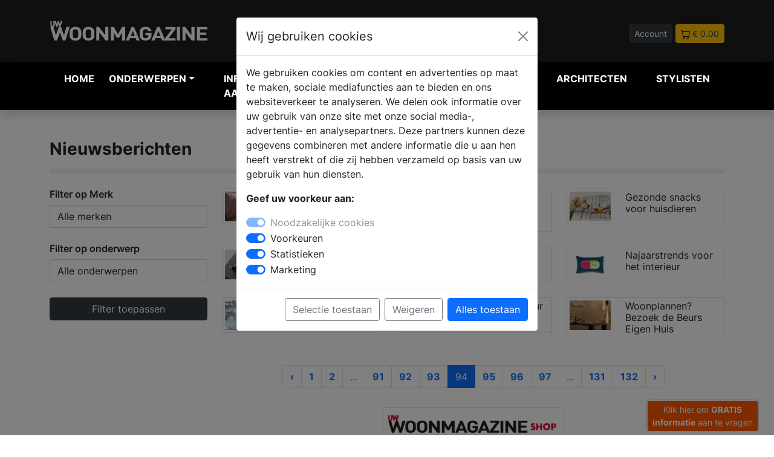

--- FILE ---
content_type: text/html; charset=UTF-8
request_url: https://www.uw-woonmagazine.nl/nieuws?page=94
body_size: 9765
content:
<!DOCTYPE html>
<html lang="nl">

<head>
    <meta charset="UTF-8" />
    <meta http-equiv="X-UA-Compatible" content="IE=8" />
    <meta name="viewport" content="width=device-width, initial-scale=1.0" />
    <title>

                Nieuwsberichten -
         UW-woonmagazine.nl</title>
        <meta name="keywords" content="interieur, wonen, keukens, badkamers, vloeren, haarden, kachels, tuin, serres, tafels, design, zwembaden">         <meta name="description" content="Het laatste nieuws lees je als eerste op onze website. Klik om meer te lezen">         <link rel="canonical" href="https://www.uw-woonmagazine.nl/nieuws" />
    
    <link rel="icon" type="image/png" href="https://www.uw-woonmagazine.nl/assets/img/favicon/favicon-32.png" sizes="32x32">
    <link rel="icon" type="image/png" href="https://www.uw-woonmagazine.nl/assets/img/favicon//favicon-128.png" sizes="128x128">
    <link rel="icon" type="image/png" href="https://www.uw-woonmagazine.nl/assets/img/favicon//favicon-152.png" sizes="152x152">
    <link rel="apple-touch-icon" sizes="128x128" href="https://www.uw-woonmagazine.nl/assets/img/favicon//favicon-128.png">
    <link rel="apple-touch-icon" sizes="152x152" href="https://www.uw-woonmagazine.nl/assets/img/favicon//favicon-152.png">
    <link rel="apple-touch-icon" sizes="167x167" href="https://www.uw-woonmagazine.nl/assets/img/favicon//favicon-167.png">
    <link rel="apple-touch-icon" sizes="196x196" href="https://www.uw-woonmagazine.nl/assets/img/favicon//favicon-196.png">



    
        <script>
        // Define dataLayer and the gtag function.
        window.dataLayer = window.dataLayer || [];
        function gtag(){dataLayer.push(arguments);}

        // Set default consent to 'denied' as a placeholder
        // Determine actual values based on your own requirements
        gtag('consent', 'default', {
          'ad_storage': 'denied',
          'ad_user_data': 'denied',
          'ad_personalization': 'denied',
          'analytics_storage': 'granted'
        });
      </script>
      


    <!-- Google Tag Manager -->
    <script>
        (function(w,d,s,l,i){w[l]=w[l]||[];w[l].push({'gtm.start':
                    new Date().getTime(),event:'gtm.js'});var f=d.getElementsByTagName(s)[0],
                    j=d.createElement(s),dl=l!='dataLayer'?'&l='+l:'';j.async=true;j.src=
                    'https://www.googletagmanager.com/gtm.js?id='+i+dl;f.parentNode.insertBefore(j,f);
                    })(window,document,'script','dataLayer','GTM-N5LVH3S');
    </script>
    <!-- End Google Tag Manager -->
    
    <meta name="facebook-domain-verification" content="knexvxgduijlzk5ar3tuil14eyn22v" />

        <meta property="og:title" content="Nieuwsberichten" />
    
        <meta property="og:url" content="https://www.uw-woonmagazine.nl/nieuws" />
        
        <meta property="og:type" content="article" />
    
        <meta property="og:description" content="Het laatste nieuws lees je als eerste op onze website. Klik om meer te lezen" />
    
    <meta property="og:locale" content="nl_NL" />

    <script type="application/ld+json">
        {"@context":"http:\/\/schema.org","@type":"Organization","name":"UW-woonmagazine.nl","url":"https://www.uw-woonmagazine.nl","logo":{"@type":"ImageObject","url":"https://www.uw-woonmagazine.nl/assets/img/logo-uww.svg"} } }
    </script>

    
    
            <meta name="facebook-domain-verification" content="mole63h39jz666ighvr1dbaykde3p3" />
    

    <!-- Pinterest Tag -->
<script>
    !function(e){if(!window.pintrk){window.pintrk = function () {
    window.pintrk.queue.push(Array.prototype.slice.call(arguments))};var
      n=window.pintrk;n.queue=[],n.version="3.0";var
      t=document.createElement("script");t.async=!0,t.src=e;var
      r=document.getElementsByTagName("script")[0];
      r.parentNode.insertBefore(t,r)}}("https://s.pinimg.com/ct/core.js");
    pintrk('load', '2612467483728', {em: '<user_email_address>'});
    pintrk('page');
    </script>
    <noscript>
    <img height="1" width="1" style="display:none;" alt="pinterest" title="pinterest"
      src="https://ct.pinterest.com/v3/?event=init&tid=2612467483728&pd[em]=<hashed_email_address>&noscript=1" />
    </noscript>
    <!-- end Pinterest Tag -->


    <meta name="p:domain_verify" content="b14e48cae9b32f62cae4f89b3774d794"/>
    <link rel="stylesheet" href="https://www.uw-woonmagazine.nl/dist/main.css" />
</head>

<body>

        <!-- Google Tag Manager (noscript) -->
    <noscript><iframe src="https://www.googletagmanager.com/ns.html?id=GTM-N5LVH3S" height="0"
            width="0" style="display:none;visibility:hidden"></iframe></noscript>
    <!-- End Google Tag Manager (noscript) -->
    
    <div class="navheader">
        <div class="container">
            <div class="row">
                <div class="col-5 col-md-3 align-middle">
                    <a href="https://www.uw-woonmagazine.nl">
                        <img src="https://www.uw-woonmagazine.nl/assets/img/logo-uww.svg" alt="UW Woonmagazine Logo" title="UW Woonmagazine Logo" class="img-fluid">
                    </a>


                </div>
                <div class="col-12 col-md-5 col-lg-4 align-middle d-none d-md-block">
                    <form method="POST" action="https://www.uw-woonmagazine.nl/zoeken" accept-charset="UTF-8" enctype="multipart/form-data"><input name="_token" type="hidden" value="RfCiKtEQecndfDmUuaZc9RSEQ7etuL1wVmASBZGS">
                    <div class="input-group pl-40 headersearch">

                        <input type="text" name="search" class="form-control form-control-sm"
                            placeholder="Waar ben je naar op zoek?">
                        <button class="btn btn-dark btn-sm" type="submit" aria-label="Zoeken" id="button-addon2">Zoek</button>

                    </div>
                    </form>
                </div>
                <div class="col-7 col-md-4 col-lg-5 text-end headerbuttons">

                                        <a href="https://www.uw-woonmagazine.nl/login"   class="btn btn-sm btn-dark">Account</a>
                    
                                        <a href="https://www.uw-woonmagazine.nl/winkelwagen"   class="btn btn-sm btn-warning text-dark"><img
                            src="https://www.uw-woonmagazine.nl/assets/img/icon/icon-cart.svg" alt="winkelwagen" title="winkelwagen"> <span>&euro; 0.00</span></a>

                </div>
            </div>
        </div>
    </div>



    


    

    

    


      

    



    
    <nav class="navbar navbar-expand-lg navbar-light bg-zwart navbar-dark shadow" style="z-index: 99999;">

        <div class="container">
            <button class="navbar-toggler collapsed" type="button" aria-label="Navigatie" data-bs-toggle="collapse"
                data-bs-target="#navbar-content">

                <div class="hamburger-toggle">
                    <div class="hamburger">
                        <span></span>
                        <span></span>
                        <span></span>
                    </div>

                </div>
            </button>
            <div class="collapse navbar-collapse" id="navbar-content">



<ul class="navbar-nav mr-auto mb-2 mb-lg-0">

    <li class="nav-item position-static"><a href="https://www.uw-woonmagazine.nl" class="nav-link" title="woon inspiratie">Home</a>
    </li>

    <li class="nav-item dropdown dropdown-mega position-static">
        <a class="nav-link firstlink dropdown-toggle" href="#" data-bs-toggle="dropdown"
            data-bs-auto-close="outside">Onderwerpen</a>
        <div class="dropdown-menu shadow
        
         ">
            <div class="mega-content px-1">
                <div class="container-fluid">
                    <div class="row">
                        <div class="col-12 col-sm-12 col-lg-3 py-1">

                            <ul>
                                <li class="title">Informatie</li>
                                </li>
                                <li><a href="https://www.uw-woonmagazine.nl/blogs" class="text-uwb"  title="blog artikelen">Blog
                                        artikelen</a></li>

                                <li><a href="https://www.uw-woonmagazine.nl/producten"
                                        class="text-uwb" title="woon producten">Producten</a></li>

                                <li><a href="https://www.uw-woonmagazine.nl/merken" title="woon merken" class="text-uwb">Merken</a>
                                </li>
                                <li><a href="https://www.uw-woonmagazine.nl/nieuws" title="woon nieuws" class="text-uwb">Nieuws</a>
                                </li>

                                
                                <li class="title">&nbsp;</li>
                                <li class="title">Andere onderwerpen</li>
                                <li><a href="https://www.uw-badkamer.nl" title="uw-badkamer magazine" class="text-uwb">UW-Badkamer.nl</a>
                                <li><a href="https://www.uw-haard.nl" title="uw-haard magazine" class="text-uwh">UW-Haard.nl</a>
                                <li><a href="https://www.uw-keuken.nl" title="uw-keuken magazine" class="text-uwk">UW-Keuken.nl</a>
                                <li><a href="https://www.uw-tuin.nl" title="uw-tuin magazine" class="text-uwt">UW-Tuin.nl</a>
                                <li><a href="https://www.uw-vloer.nl" title="uw-vloer magazine" class="text-uwv">UW-Vloer.nl</a>
                                <li><a href="https://www.uw-zwembad.nl" title="uw-zwembad magazine" class="text-uwz">UW-Zwembad.nl</a>
                                </li>

                                
                            </ul>

                        </div>


                        <div class="col-12 col-sm-6 col-lg-3">
    <ul><li class="title">Onderwerpen</li><li><a class=" btn btn-sm btn-outline-secondary col-12 mb-1 text-uww" href="https://www.uw-woonmagazine.nl/productgroep-woonaccessoires" title="Accessoires">Accessoires</a></li><li><a class=" btn btn-sm btn-outline-secondary col-12 mb-1 text-uww" href="https://www.uw-woonmagazine.nl/productgroep-slaapkamer-beddengoed" title="Beddengoed & bedden">Beddengoed & bedden</a></li><li><a class=" btn btn-sm btn-outline-secondary col-12 mb-1 text-uww" href="https://www.uw-woonmagazine.nl/productgroep-behang" title="Behang">Behang</a></li><li><a class=" btn btn-sm btn-outline-secondary col-12 mb-1 text-uww" href="https://www.uw-woonmagazine.nl/productgroep-beveiligingscameras" title="Beveiligingscamera's">Beveiligingscamera's</a></li><li><a class=" btn btn-sm btn-outline-secondary col-12 mb-1 text-uww" href="https://www.uw-woonmagazine.nl/productgroep-binnenkijken-bij" title="Binnenkijken bij">Binnenkijken bij</a></li><li><a class=" btn btn-sm btn-outline-secondary col-12 mb-1 text-uww" href="https://www.uw-woonmagazine.nl/productgroep-binnenzonwering" title="Binnenzonwering">Binnenzonwering</a></li><li><a class=" btn btn-sm btn-outline-secondary col-12 mb-1 text-uww" href="https://www.uw-woonmagazine.nl/productgroep-deur-raam-meubelbeslag" title="Deur- Raam- & Meubelbeslag">Deur- Raam- & Meubelbeslag</a></li><li><a class=" btn btn-sm btn-outline-secondary col-12 mb-1 text-uww" href="https://www.uw-woonmagazine.nl/productgroep-domotica-in-huis" title="Domotica & Smart Homes">Domotica & Smart Homes</a></li><li><a class=" btn btn-sm btn-outline-secondary col-12 mb-1 text-uww" href="https://www.uw-woonmagazine.nl/productgroep-energiezuinig-verwarmen" title="Energiezuinig verwarmen">Energiezuinig verwarmen</a></li><li><a class=" btn btn-sm btn-outline-secondary col-12 mb-1 text-uww" href="https://www.uw-woonmagazine.nl/productgroep-gratis-woonbrochures" title="Gratis inspiratie magazines">Gratis inspiratie magazines</a></li><li><a class=" btn btn-sm btn-outline-secondary col-12 mb-1 text-uww" href="https://www.uw-woonmagazine.nl/productgroep-grond-warmtepomp" title="Grond warmtepomp">Grond warmtepomp</a></li></ul></div><div class="col-12 col-sm-6 col-lg-3 py-1"><ul><li class="title">&nbsp;</li><li><a class=" btn btn-sm btn-outline-secondary col-12 mb-1 text-uww" href="https://www.uw-woonmagazine.nl/productgroep-hang-en-sluitwerk" title="Hang- & sluitwerk">Hang- & sluitwerk</a></li><li><a class=" btn btn-sm btn-outline-secondary col-12 mb-1 text-uww" href="https://www.uw-woonmagazine.nl/productgroep-hr-ketels" title="HR-ketels">HR-ketels</a></li><li><a class=" btn btn-sm btn-outline-secondary col-12 mb-1 text-uww" href="https://www.uw-woonmagazine.nl/productgroep-interieur-accessoires" title="Interieur">Interieur</a></li><li><a class=" btn btn-sm btn-outline-secondary col-12 mb-1 text-uww" href="https://www.uw-woonmagazine.nl/productgroep-luchtreinigers-zuivere-lucht" title="Luchtreinigers">Luchtreinigers</a></li><li><a class=" btn btn-sm btn-outline-secondary col-12 mb-1 text-uww" href="https://www.uw-woonmagazine.nl/productgroep-meubels" title="Meubels">Meubels</a></li><li><a class=" btn btn-sm btn-outline-secondary col-12 mb-1 text-uww" href="https://www.uw-woonmagazine.nl/productgroep-muurisolatie" title="Muurisolatie">Muurisolatie</a></li><li><a class=" btn btn-sm btn-outline-secondary col-12 mb-1 text-uww" href="https://www.uw-woonmagazine.nl/productgroep-muurverf-ecologisch" title="Muurverf-eco">Muurverf-eco</a></li><li><a class=" btn btn-sm btn-outline-secondary col-12 mb-1 text-uww" href="https://www.uw-woonmagazine.nl/productgroep-raambekleding" title="Raambekleding">Raambekleding</a></li><li><a class=" btn btn-sm btn-outline-secondary col-12 mb-1 text-uww" href="https://www.uw-woonmagazine.nl/productgroep-ramen-en-kozijnen" title="Ramen en kozijnen">Ramen en kozijnen</a></li><li><a class=" btn btn-sm btn-outline-secondary col-12 mb-1 text-uww" href="https://www.uw-woonmagazine.nl/productgroep-shutters" title="Shutters">Shutters</a></li><li><a class=" btn btn-sm btn-outline-secondary col-12 mb-1 text-uww" href="https://www.uw-woonmagazine.nl/productgroep-glazen-deuren-wanden" title="Stalen deuren & glazen wanden">Stalen deuren & glazen wanden</a></li><li><a class=" btn btn-sm btn-outline-secondary col-12 mb-1 text-uww" href="https://www.uw-woonmagazine.nl/productgroep-stylist-aan-het-woord" title="Stylist aan het woord">Stylist aan het woord</a></li></ul></div><div class="col-12 col-sm-6 col-lg-3 py-1"><ul><li class="title">&nbsp;</li><li><a class=" btn btn-sm btn-outline-secondary col-12 mb-1 text-uww" href="https://www.uw-woonmagazine.nl/productgroep-ventileren" title="Ventileren">Ventileren</a></li><li><a class=" btn btn-sm btn-outline-secondary col-12 mb-1 text-uww" href="https://www.uw-woonmagazine.nl/productgroep-verlichting-huis" title="Verlichting">Verlichting</a></li><li><a class=" btn btn-sm btn-outline-secondary col-12 mb-1 text-uww" href="https://www.uw-woonmagazine.nl/productgroep-vloerisolatie" title="Vloerisolatie">Vloerisolatie</a></li><li><a class=" btn btn-sm btn-outline-secondary col-12 mb-1 text-uww" href="https://www.uw-woonmagazine.nl/productgroep-vloerverwarming" title="Vloerverwarming">Vloerverwarming</a></li><li><a class=" btn btn-sm btn-outline-secondary col-12 mb-1 text-uww" href="https://www.uw-woonmagazine.nl/productgroep-wandbekleding" title="Wandbekleding">Wandbekleding</a></li><li><a class=" btn btn-sm btn-outline-secondary col-12 mb-1 text-uww" href="https://www.uw-woonmagazine.nl/productgroep-warmtepompen" title="Warmtepompen">Warmtepompen</a></li><li><a class=" btn btn-sm btn-outline-secondary col-12 mb-1 text-uww" href="https://www.uw-woonmagazine.nl/productgroep-warmteterugwinning" title="Warmteterugwinning">Warmteterugwinning</a></li><li><a class=" btn btn-sm btn-outline-secondary col-12 mb-1 text-uww" href="https://www.uw-woonmagazine.nl/productgroep-waterontharder" title="Waterontharder">Waterontharder</a></li><li><a class=" btn btn-sm btn-outline-secondary col-12 mb-1 text-uww" href="https://www.uw-woonmagazine.nl/productgroep-windenergie" title="Windenergie">Windenergie</a></li><li><a class=" btn btn-sm btn-outline-secondary col-12 mb-1 text-uww" href="https://www.uw-woonmagazine.nl/productgroep-zonneboilers" title="Zonneboilers">Zonneboilers</a></li><li><a class=" btn btn-sm btn-outline-secondary col-12 mb-1 text-uww" href="https://www.uw-woonmagazine.nl/productgroep-zonnepanelen" title="Zonnepanelen">Zonnepanelen</a></li></ul></div>


                        

                    </div>
                </div>
            </div>
        </div>
    </li>

    <li class="nav-item position-static"><a href="https://www.uw-woonmagazine.nl/brochures.php" title="badkamer informatie aanvragen" class="nav-link">Informatie
            aanvragen</a></li>
    <li class="nav-item position-static"><a href="https://www.uw-woonmagazine.nl/dealers"
            class="nav-link" title="badkamer dealers">Verkooplocatie vinden</a></li>
    <li class="nav-item position-static"><a href="https://www.uw-woonmagazine.nl/webshop" title="badkamer webshop" class="nav-link">Webshop</a>
    </li>

    <li class="nav-item position-static"><a href="https://www.uw-woonmagazine.nl/architecten-projecten" title="architecten" class="nav-link">Architecten</a>
    </li>

 <li class="nav-item position-static"><a href="https://www.uw-woonmagazine.nl/stylisten" title="stylisten" class="nav-link">Stylisten</a>
    </li>

</ul>


</div>

<div class="col align-middle d-md-none">
    <form method="POST" action="https://www.uw-woonmagazine.nl/zoeken" accept-charset="UTF-8" enctype="multipart/form-data"><input name="_token" type="hidden" value="RfCiKtEQecndfDmUuaZc9RSEQ7etuL1wVmASBZGS">
    <div class="input-group pl-40 headersearch">

        <input type="text" name="search" class="form-control form-control-sm"
            placeholder="Waar ben je naar op zoek?">
        <button class="btn btn-dark btn-sm" type="submit" id="button-addon2">Zoek</button>

    </div>
    </form>
</div>

</div>

</nav>

        





    


<div class="container pt-5">

  <h1 class="text-xl text-strong">Nieuwsberichten</h1>
<div class="spacer-8 mt-3 mb-25"></div>

<div class="row">

<div class="col-12 col-md-3">

    <form method="GET" action="https://www.uw-woonmagazine.nl/nieuws" accept-charset="UTF-8" enctype="multipart/form-data">

    <div class="filteritem mb-25">
        <h4 class="text-m fw-600">Filter op Merk</h4>
        <select class="form-control" id="merk_id" name="merk_id">
            <option value="0">Alle merken</option>
                                    <option value="1063" >Dauby</option>
                                    <option value="1359" >Deurklink24</option>
                                    <option value="855" >Isoschelp</option>
                                    <option value="1195" >Loxone</option>
                                    <option value="1442" >MK Stalen Deuren</option>
                                    <option value="1054" >Moswens</option>
                                    <option value="1389" >Niko</option>
                                    <option value="1332" >Puurteak</option>
                                    <option value="600" >RestyleXL</option>
                                    <option value="1027" >Woodindustries</option>
        </select>



        </div>

        <div class="filteritem mb-25">
            <h4 class="text-m fw-600">Filter op onderwerp</h4>
            <select class="form-control" id="productgroep_id" name="productgroep_id">
            <option value="0">Alle onderwerpen</option>
                                            <option value="299" >- Online brochures</option>
                                            <option value="290" >Accessoires</option>
                                            <option value="291" >Beddengoed &amp; bedden</option>
                                            <option value="233" >Behang</option>
                                            <option value="301" >Beveiligingscamera&#039;s</option>
                                            <option value="297" >Binnenkijken bij</option>
                                            <option value="239" >Binnenzonwering</option>
                                            <option value="276" >Deur- Raam- &amp; Meubelbeslag</option>
                                            <option value="234" >Domotica &amp; Smart Homes</option>
                                            <option value="281" >Energiezuinig verwarmen</option>
                                            <option value="230" >Gratis inspiratie magazines</option>
                                            <option value="286" >Grond warmtepomp</option>
                                            <option value="247" >Hang- &amp; sluitwerk</option>
                                            <option value="259" >Home Entertainment</option>
                                            <option value="211" >HR-ketels</option>
                                            <option value="232" >Interieur</option>
                                            <option value="294" >Luchtreinigers</option>
                                            <option value="189" >Meubels</option>
                                            <option value="212" >Muurisolatie</option>
                                            <option value="256" >Muurverf-eco</option>
                                            <option value="275" >Raambekleding</option>
                                            <option value="236" >Ramen en kozijnen</option>
                                            <option value="258" >Relaxstoelen</option>
                                            <option value="300" >Shutters</option>
                                            <option value="277" >Stalen deuren &amp; glazen wanden</option>
                                            <option value="316" >Stylist aan het woord</option>
                                            <option value="235" >Trappen</option>
                                            <option value="288" >Ventileren</option>
                                            <option value="229" >Verlichting</option>
                                            <option value="213" >Vloerisolatie</option>
                                            <option value="287" >Vloerverwarming</option>
                                            <option value="241" >Wandbekleding</option>
                                            <option value="285" >Warmtepompen</option>
                                            <option value="283" >Warmteterugwinning</option>
                                            <option value="309" >Waterontharder</option>
                                            <option value="214" >Windenergie</option>
                                            <option value="209" >Zonneboilers</option>
                                            <option value="215" >Zonnepanelen</option>
                                            <option value="237" >Zonwering buiten</option>
        </select>



            </div>


    <button class="btn btn-dark col-12 mb-25">Filter toepassen</button>

    </form>
    
</div>
<div class="col-12 col-md-9">

    <div class="row">

                
        <div class="col-12 col-md-4 col-lg-4 mb-25">
                        <a href="https://www.uw-woonmagazine.nl/nieuws-kussens-maken-de-sfeer" style="text-decoration: none;">
<div class="card" >
    <div class="card-body p-1">
    <div class="row">
                        <div class="col-4">    <img src="https://www.uw-woonmagazine.nl/storage/4877/conversions/Kussens-maken-de-sfeer-212528-sm.jpg" class="card-img-top" alt="Kussens maken de sfeer - " title="Kussens maken de sfeer - "></div>
                        <div class="col-8">
                            <h5 class="card-title text-m mb-1">Kussens maken de sfeer</h5>
      <p class="card-text text-s"></p>
                        </div>
                    </div>

    </div>
  </div>
</a>
    
                </div>

    
        <div class="col-12 col-md-4 col-lg-4 mb-25">
                        <a href="https://www.uw-woonmagazine.nl/nieuws-5x-was-en-vlekkentips-miele" style="text-decoration: none;">
<div class="card" >
    <div class="card-body p-1">
    <div class="row">
                        <div class="col-4">    <img src="https://www.uw-woonmagazine.nl/storage/4876/conversions/5x-wasCnen-vlekkentips-379987-sm.jpg" class="card-img-top" alt="5x was- en vlekkentips na de vakantie! - " title="5x was- en vlekkentips na de vakantie! - "></div>
                        <div class="col-8">
                            <h5 class="card-title text-m mb-1">5x was- en vlekkentips na de vakantie!</h5>
      <p class="card-text text-s"></p>
                        </div>
                    </div>

    </div>
  </div>
</a>
    
                </div>

    
        <div class="col-12 col-md-4 col-lg-4 mb-25">
                        <a href="https://www.uw-woonmagazine.nl/nieuws-gezonde-snacks-voor-huisdieren" style="text-decoration: none;">
<div class="card" >
    <div class="card-body p-1">
    <div class="row">
                        <div class="col-4">    <img src="https://www.uw-woonmagazine.nl/storage/4875/conversions/Gezonde-snacks-voor-huisdieren-293082-sm.jpg" class="card-img-top" alt="Gezonde snacks voor huisdieren - " title="Gezonde snacks voor huisdieren - "></div>
                        <div class="col-8">
                            <h5 class="card-title text-m mb-1">Gezonde snacks voor huisdieren</h5>
      <p class="card-text text-s"></p>
                        </div>
                    </div>

    </div>
  </div>
</a>
    
                </div>

    
        <div class="col-12 col-md-4 col-lg-4 mb-25">
                        <a href="https://www.uw-woonmagazine.nl/nieuws-flexibele-bank-met-meerdere-functies" style="text-decoration: none;">
<div class="card" >
    <div class="card-body p-1">
    <div class="row">
                        <div class="col-4">    <img src="https://www.uw-woonmagazine.nl/storage/4874/conversions/Flexibele-bank-met-meerdere-functies-908751-sm.jpg" class="card-img-top" alt="Flexibele bank met meerdere functies - " title="Flexibele bank met meerdere functies - "></div>
                        <div class="col-8">
                            <h5 class="card-title text-m mb-1">Flexibele bank met meerdere functies</h5>
      <p class="card-text text-s"></p>
                        </div>
                    </div>

    </div>
  </div>
</a>
    
                </div>

    
        <div class="col-12 col-md-4 col-lg-4 mb-25">
                        <a href="https://www.uw-woonmagazine.nl/nieuws-bamboe-aan-de-muur" style="text-decoration: none;">
<div class="card" >
    <div class="card-body p-1">
    <div class="row">
                        <div class="col-4">    <img src="https://www.uw-woonmagazine.nl/storage/4873/conversions/Bamboe-aan-de-muur-327338-sm.jpg" class="card-img-top" alt="Bamboe aan de muur - " title="Bamboe aan de muur - "></div>
                        <div class="col-8">
                            <h5 class="card-title text-m mb-1">Bamboe aan de muur</h5>
      <p class="card-text text-s"></p>
                        </div>
                    </div>

    </div>
  </div>
</a>
    
                </div>

    
        <div class="col-12 col-md-4 col-lg-4 mb-25">
                        <a href="https://www.uw-woonmagazine.nl/nieuws-najaarstrends-voor-het-interieur" style="text-decoration: none;">
<div class="card" >
    <div class="card-body p-1">
    <div class="row">
                        <div class="col-4">    <img src="https://www.uw-woonmagazine.nl/storage/4872/conversions/Najaarstrends-674199-sm.jpg" class="card-img-top" alt="Najaarstrends voor het interieur - " title="Najaarstrends voor het interieur - "></div>
                        <div class="col-8">
                            <h5 class="card-title text-m mb-1">Najaarstrends voor het interieur</h5>
      <p class="card-text text-s"></p>
                        </div>
                    </div>

    </div>
  </div>
</a>
    
                </div>

    
        <div class="col-12 col-md-4 col-lg-4 mb-25">
                        <a href="https://www.uw-woonmagazine.nl/nieuws-bamboe-rietjes-mooi-en-duurzaam" style="text-decoration: none;">
<div class="card" >
    <div class="card-body p-1">
    <div class="row">
                        <div class="col-4">    <img src="https://www.uw-woonmagazine.nl/storage/4871/conversions/Bamboe-rietjes-mooi-en-duurzaam-226205-sm.jpg" class="card-img-top" alt="Bamboe rietjes, mooi en duurzaam - " title="Bamboe rietjes, mooi en duurzaam - "></div>
                        <div class="col-8">
                            <h5 class="card-title text-m mb-1">Bamboe rietjes, mooi en duurzaam</h5>
      <p class="card-text text-s"></p>
                        </div>
                    </div>

    </div>
  </div>
</a>
    
                </div>

    
        <div class="col-12 col-md-4 col-lg-4 mb-25">
                        <a href="https://www.uw-woonmagazine.nl/nieuws-de-emotie-van-geur-in-huis" style="text-decoration: none;">
<div class="card" >
    <div class="card-body p-1">
    <div class="row">
                        <div class="col-4">    <img src="https://www.uw-woonmagazine.nl/storage/4870/conversions/De-emotie-van-geur-in-huis-905656-sm.jpg" class="card-img-top" alt="De emotie van geur in huis - " title="De emotie van geur in huis - "></div>
                        <div class="col-8">
                            <h5 class="card-title text-m mb-1">De emotie van geur in huis</h5>
      <p class="card-text text-s"></p>
                        </div>
                    </div>

    </div>
  </div>
</a>
    
                </div>

    
        <div class="col-12 col-md-4 col-lg-4 mb-25">
                        <a href="https://www.uw-woonmagazine.nl/nieuws-inspirerend-beurs-eigen-huis" style="text-decoration: none;">
<div class="card" >
    <div class="card-body p-1">
    <div class="row">
                        <div class="col-4">    <img src="https://www.uw-woonmagazine.nl/storage/4868/conversions/Inspirerend-Beurs-Eigen-Huis-165383-sm.jpg" class="card-img-top" alt="Woonplannen? Bezoek de Beurs Eigen Huis - " title="Woonplannen? Bezoek de Beurs Eigen Huis - "></div>
                        <div class="col-8">
                            <h5 class="card-title text-m mb-1">Woonplannen? Bezoek de Beurs Eigen Huis</h5>
      <p class="card-text text-s"></p>
                        </div>
                    </div>

    </div>
  </div>
</a>
    
                </div>

                    </div>

        <div class="mt-3 d-flex justify-content-center">
            <nav>
        <ul class="pagination">
            
                            <li class="page-item">
                    <a class="page-link" href="https://www.uw-woonmagazine.nl/nieuws?page=93" rel="prev" aria-label="&laquo; Vorige">&lsaquo;</a>
                </li>
            
            
                            
                
                
                                                                                        <li class="page-item"><a class="page-link" href="https://www.uw-woonmagazine.nl/nieuws?page=1">1</a></li>
                                                                                                <li class="page-item"><a class="page-link" href="https://www.uw-woonmagazine.nl/nieuws?page=2">2</a></li>
                                                                                        
                                    <li class="page-item disabled" aria-disabled="true"><span class="page-link">...</span></li>
                
                
                                            
                
                
                                                                                        <li class="page-item"><a class="page-link" href="https://www.uw-woonmagazine.nl/nieuws?page=91">91</a></li>
                                                                                                <li class="page-item"><a class="page-link" href="https://www.uw-woonmagazine.nl/nieuws?page=92">92</a></li>
                                                                                                <li class="page-item"><a class="page-link" href="https://www.uw-woonmagazine.nl/nieuws?page=93">93</a></li>
                                                                                                <li class="page-item active" aria-current="page"><span class="page-link">94</span></li>
                                                                                                <li class="page-item"><a class="page-link" href="https://www.uw-woonmagazine.nl/nieuws?page=95">95</a></li>
                                                                                                <li class="page-item"><a class="page-link" href="https://www.uw-woonmagazine.nl/nieuws?page=96">96</a></li>
                                                                                                <li class="page-item"><a class="page-link" href="https://www.uw-woonmagazine.nl/nieuws?page=97">97</a></li>
                                                                                        
                                    <li class="page-item disabled" aria-disabled="true"><span class="page-link">...</span></li>
                
                
                                            
                
                
                                                                                        <li class="page-item"><a class="page-link" href="https://www.uw-woonmagazine.nl/nieuws?page=131">131</a></li>
                                                                                                <li class="page-item"><a class="page-link" href="https://www.uw-woonmagazine.nl/nieuws?page=132">132</a></li>
                                                                        
            
                            <li class="page-item">
                    <a class="page-link" href="https://www.uw-woonmagazine.nl/nieuws?page=95" rel="next" aria-label="Volgende &raquo;">&rsaquo;</a>
                </li>
                    </ul>
    </nav>

            </div>


                <div class="card p-2 mt-3 mb-3" style="max-width:300px; margin-left:auto; margin-right:auto;"><a href="https://shop.uw-woonmagazine.nl" target="blank"><img src="https://shop.uw-woonmagazine.nl/theme/images/logo_dark.png" alt="Uw-Woonmagazine Shop" title="Uw-Woonmagazine Shop" class="img-fluid"><hr class="mt-1 mb-3"></a><div class="row "></div><a href="https://shop.uw-woonmagazine.nl/koop-Opruimen-en-organiseren" target="blank" class="btn btn-dark btn-sm col-12">Bekijk alle aanbiedingen</a></div>
    
</div>

</div>

</div>










<div class="container mt-4 mb-4">
<div class="row" style>

    <div class="col-12 col-md-4 text-secondary text-xs ">
        <h2>Woon ideeën</h2><p>Ben je op zoek naar inspiratie en ideeën voor de perfecte keuken, woonkamer, of badkamer? Of je nu droomt van een moderne keuken met kookeilanden, een stijlvolle woonkamer met designmeubels, of een luxe badkamer met een inloopdouche en vrijstaand bad, je vindt het hier allemaal. Van klassieke tot moderne ontwerpen, en van functionele tot luxe oplossingen, er zijn talloze mogelijkheden om uit te kiezen voor elke ruimte in je huis.</p><p>Met zoveel opties die je overal tegenkomt, kan het lastig zijn om te kiezen. Daarom bieden we een overzichtelijke weergave van de verschillende stijlen, innovaties en merken die verkrijgbaar zijn.&nbsp;Lees onze <a href="https://www.uw-woonmagazine.nl/" target="_blank">inspirerende blogs en nieuwsartikelen</a> om een beter beeld te krijgen van wat er mogelijk is en welke opties het beste bij jouw wensen passen. Of je nu bezig bent met een complete renovatie of gewoon op zoek bent naar enkele nieuwe elementen om je huis op te frissen, je bent hier op de juiste plek om de perfecte oplossingen te vinden voor je keuken, woonkamer en badkamer!</p>
    </div>

    <div class="col-12 col-md-4 text-secondary">
        <h2>Meld je aan voor onze nieuwsbrief</h2><p>Wil je altijd op de hoogte blijven van de nieuwste trends en inspiratie op het gebied van wonen? Meld je dan aan voor onze maandelijkse nieuwsbrief en ontvang het laatste nieuws over alles wat met wonen te maken heeft, direct in je mailbox!</p><p>Onze nieuwsbrief is dé bron van inspiratie voor iedereen die zijn huis of tuin wil transformeren. Elke maand delen we de meest inspirerende ideeën voor je tuin, praktische tips voor je keuken, en innovatieve oplossingen voor je buitenruimte. Of je nu droomt van een luxe zwembad, een moderne keuken, een sfeervolle woonkamer, of een gezellige tuin, onze nieuwsbrief biedt je een schat aan informatie en ideeën om jouw woondromen werkelijkheid te maken.</p><p>We laten je kennismaken met de nieuwste trends op het gebied van interieurontwerp en bieden inzichtelijke artikelen over hoe je deze trends kunt toepassen in je eigen huis. Van duurzame woonoplossingen tot slimme technologieën voor thuis, we zorgen ervoor dat je altijd voorop loopt met de laatste ontwikkelingen.</p><p>Meld je hieronder aan voor onze nieuwsbrief en laat je inspireren!</p>
    </div>

    <div class="col-12 col-md-4 text-secondary" >
        <h2>Bestel het UW Woonboek in de webshop</h2><p>Ben je op zoek naar inspiratie voor je huis en tuin? Het <a href="https://www.uw-woonmagazine.nl/p-uw-woonboek-editie-7.html" target="_blank">UW Woonboek</a> is dé perfecte bron van inspiratie voor iedereen die houdt van interieur en exterieur design. Dit prachtige salontafelboek staat vol met adembenemende foto's van stijlvolle huizen, weelderige tuinen en innovatieve woonruimtes.</p><p>Met het UW Woonboek haal je niet alleen een schat aan inspiratie in huis, maar ook een decoratief stuk dat indruk maakt op je gasten. Het boek biedt een uitgebreide collectie van de mooiste interieurs en exterieurs, variërend van moderne stadswoningen tot charmante landhuizen en alles daartussenin.</p><p>Blader door de pagina's en laat je inspireren door de creatieve ideeën en prachtige fotografie. Of je nu bezig bent met een volledige renovatie, een kleine make-over, of gewoon geniet van mooie wooninspiratie, het UW Woonboek biedt talloze ideeën om je woondromen tot leven te brengen.</p><p><a href="https://www.uw-woonmagazine.nl/webshop" target="_blank">Bestel hier het UW Woonboek</a></p>
    </div>
</div>
</div>








    



<!-- Modal -->
<div class="modal fade" id="cookieModal" tabindex="-1" aria-labelledby="exampleModalLabel" style="z-index:99999;" aria-hidden="true">
  <div class="modal-dialog">
    <div class="modal-content">
      <div class="modal-header">
        <h4 class="modal-title fs-5" id="exampleModalLabel">Wij gebruiken cookies</h4>
        <button type="button" class="btn-close" data-bs-dismiss="modal" aria-label="Close"></button>
      </div>
      <div class="modal-body">
      <form method="post" action="https://www.uw-woonmagazine.nl/cookiepost">
      <input type="hidden" name="nrg_cookie_custom" value="1" />
      <input type="hidden" name="_token" value="RfCiKtEQecndfDmUuaZc9RSEQ7etuL1wVmASBZGS" />

        <p>We gebruiken cookies om content en advertenties op maat te maken, sociale mediafuncties aan te bieden en ons websiteverkeer te analyseren. We delen ook informatie over uw gebruik van onze site met onze social media-, advertentie- en analysepartners. Deze partners kunnen deze gegevens combineren met andere informatie die u aan hen heeft verstrekt of die zij hebben verzameld op basis van uw gebruik van hun diensten.</p>

        <p><strong>Geef uw voorkeur aan:</strong></p>
        <div class="form-check form-switch">
        <input class="form-check-input" type="checkbox" name="noodzakelijk" value="1" role="switch" id="flexSwitchCheckDefault1" checked disabled>
        <label class="form-check-label" for="flexSwitchCheckDefault1" class="text-dark">Noodzakelijke cookies</label>
      </div>

      <div class="form-check form-switch">
        <input class="form-check-input" type="checkbox" name="voorkeuren" value="1" role="switch" id="flexSwitchCheckDefault2" checked>
        <label class="form-check-label" for="flexSwitchCheckDefault2">Voorkeuren</label>
      </div>

      <div class="form-check form-switch">
      <input class="form-check-input" type="checkbox" name="statistieken" value="1" role="switch" id="flexSwitchCheckDefault3" checked>
      <label class="form-check-label" for="flexSwitchCheckDefault3">Statistieken</label>
    </div>

    <div class="form-check form-switch">
      <input class="form-check-input" type="checkbox" name="marketing" value="1" role="switch" id="flexSwitchCheckDefault4" checked>
      <label class="form-check-label" for="flexSwitchCheckDefault4">Marketing</label>
    </div>




        </div>
      <div class="modal-footer">
      <button type="submit" class="btn btn-outline-secondary">Selectie toestaan</button>
      </form>

      <form method="post" action="https://www.uw-woonmagazine.nl/cookiepost">
      <input type="hidden" name="_token" value="RfCiKtEQecndfDmUuaZc9RSEQ7etuL1wVmASBZGS" />
      <input type="hidden" name="nrg_cookie_none" value="1" />
      <button type="submit" class="btn btn-outline-secondary">Weigeren</button>
      </form>

      <form method="post" action="https://www.uw-woonmagazine.nl/cookiepost">
      <input type="hidden" name="_token" value="RfCiKtEQecndfDmUuaZc9RSEQ7etuL1wVmASBZGS" />
      <input type="hidden" name="nrg_cookie_all" value="1" />
        <button type="submit" class="btn btn-primary">Alles toestaan</button>
      </form>
      </div>
    </div>
  </div>
</div>

<script src="https://code.jquery.com/jquery-3.6.0.min.js" integrity="sha256-/xUj+3OJU5yExlq6GSYGSHk7tPXikynS7ogEvDej/m4=" crossorigin="anonymous"></script>

<script type="text/javascript">
    window.onload = () => {
        $('#cookieModal').modal('show');
    }
</script>

            

    <div class="contactbalk mt-50">
        <div class="container">

            <div class="row">
                <div class="col-12 col-md-4 mb-15">
                    <h4 class="text-m text-bold">Volg ons via</h4>
                    <p class="text-s"></p>
                    <div class="socials">
                        <a href="https://www.facebook.com/woonmagazine"
                            target="blank"><img alt="facebook" title="facebook" src="https://www.uw-woonmagazine.nl/assets/img/icon/icon-facebook.svg"></a>                        <a href="https://www.instagram.com/woonmagazine/"
                            target="blank"><img alt="instagram" title="instagram" src="https://www.uw-woonmagazine.nl/assets/img/icon/icon-instagram.svg"></a>                                                <a href="https://nl.pinterest.com/uwwoonmagazine/_created/"
                            target="blank"><img alt="pinterest" title="pinterest" src="https://www.uw-woonmagazine.nl/assets/img/icon/icon-pinterest.svg"></a>                        <a href="https://twitter.com/UWwoonmagazine"
                            target="blank"><img alt="twitter" title="twitter" src="https://www.uw-woonmagazine.nl/assets/img/icon/icon-twitter.svg"></a>                    </div>
                </div>
                <div class="col-12 col-md-4 mb-15">

                    <h4 class="text-m text-bold">Maandelijkse nieuwsbrief</h4>
                    <p class="text-s">Schrijf je in voor onze nieuwsbrief!</p>

                    <form method="POST" action="https://www.uw-woonmagazine.nl/nieuwsbrief-inschrijven" accept-charset="UTF-8" enctype="multipart/form-data"><input name="_token" type="hidden" value="RfCiKtEQecndfDmUuaZc9RSEQ7etuL1wVmASBZGS">
                    <div class="row  gx-1 gy-1">
                        <div class="col-6">
                            <input type="text" class="form-control form-control-sm" id="nieuwsbrief_voornaam"
                                name="voornaam" aria-describedby="emailHelp" placeholder="Voornaam">
                        </div>
                        <div class="col-6">
                            <input type="text" class="form-control form-control-sm" id="nieuwsbrief_achternaam"
                                name="achternaam" aria-describedby="emailHelp" placeholder="Achternaam">
                        </div>
                        <div class="col-12">
                            <input type="email" class="form-control form-control-sm" id="nieuwsbrief_emailadres"
                                name="emailadres" aria-describedby="emailHelp" placeholder="E-mailadres">
                        </div>
                        <div class="col-12">
                            <button type="submit" class="btn btn-info btn-sm col-12">Meld je aan</button>
                        </div>
                    </div>

                    </form>

                </div>
                <div class="col-12 col-md-4 mb-15">

                    <h4 class="text-m text-bold">Brochures aanvragen</h4>
                    <p class="text-s">Vraag gratis woonbrochures aan in onze brochure service</p>
                    <a href="https://www.uw-woonmagazine.nl/brochures.php" class="btn btn-dark btn-sm">Brochure aanvragen</a>
                </div>
            </div>
        </div>
    </div>

    <div id="footer">

        <div class="container">

            <div class="row">
                <div class="col-6 col-md-2">
                    <ul>
                        <li class="title">Account</li>
                        <li><a href="https://www.uw-woonmagazine.nl/login">Inloggen</a></li>
                        <li><a href="https://www.uw-woonmagazine.nl/forgot-password" >Wachtwoord vergeten</a></li>
                        <li class="spacer">&nbsp;</li>
                        <li class="title">Informatie</li>
                        <li><a href="https://www.uw-woonmagazine.nl/c-algemene-voorwaarden.html">Algemene voorwaarden</a></li><li><a href="https://www.uw-woonmagazine.nl/c-disclaimer.html">Disclaimer</a></li><li><a href="https://www.uw-woonmagazine.nl/c-privacy.html">Privacy disclaimer</a></li>


                        <li><a href="#" data-bs-toggle="modal" data-bs-target="#cookieModal">
                            Cookie instellingen
                        </a></li>

                    </ul>
                </div>
                <div class="col-6 col-md-2">
                    <ul>
                        <li class="title">Klantenservice</li>
                        <li><a href="https://www.uw-woonmagazine.nl/c-adverteren.html">Adverteren</a></li><li><a href="https://www.uw-woonmagazine.nl/c-contact.html">Contact</a></li>

                    </ul>
                </div>
                <div class="col-6 col-md-2">
                    <ul>
                        <li class="title">Netwerk</li>
                        <li><a href="https://www.uw-badkamer.nl">UW-Badkamer</a></li><li><a href="https://www.uw-haard.nl">UW-Haard.nl</a></li><li><a href="https://www.uw-keuken.nl">UW-Keuken.nl</a></li><li><a href="https://www.uw-tuin.nl">UW-Tuin.nl</a></li><li><a href="https://www.uw-vloer.nl">UW-Vloer.nl</a></li><li><a href="https://www.uw-woonmagazine.nl">UW-Woonmagazine.nl</a></li><li><a href="https://www.uw-zwembad.nl">UW-Zwembad.nl</a></li><li><a href="https://www.bouwkavelsonline.nl">Bouwkavelsonline.nl</a></li>
                    </ul>
                </div>
                <div class="col-6 col-md-2">

                    <ul>
                        <li class="title">Partners</li>
                                                                                                                                                                         <li><a href="https://wijzijn-in.nl/">IN - interieurprofessional netwerk</a></li><li><a href="https://www.droomhome.nl">Droomhome.nl</a></li>                     </ul>

                </div>
                <div class="col-6 col-md-2">
                    <ul>
                        <li class="title">Handig</li>
                                                                                                                                                                         <li><a href="https://www.tweedehandscaravan.nl">Tweedehandscaravan.nl</a></li><li><a href="https://www.uw-woonmagazine.nl/blog-verschillende-tips-voor-aanpassingen-aan-je-huis-en-tuin">Tips voor aanpassingen aan je huis en tuin</a></li><li><a href="https://www.uw-woonmagazine.nl/blog-aluminium-overkapping">Aluminium overkapping</a></li><li><a href="https://www.uw-badkamer.nl/l-badkamer-inspiratie-2023.html">Badkamer inspiratie</a></li><li><a href="https://www.uw-badkamer.nl/nieuws-tips-voor-het-inrichten-van-een-kleine-badkamer">Tips voor een kleine badkamer</a></li><li><a href="https://www.uw-badkamer.nl/l-badmeubel-van-primabad.html">Badmeubel ideeën van Primabad</a></li><li><a href="https://www.uw-badkamer.nl/l-vrijstaand-bad-kopen.html">Vrijstaand bad kopen</a></li><li><a href="https://www.uw-keuken.nl/l-hoe-lang-duurt-een-keukenrenovatie.html">Duur keukenverbouwing?</a></li><li><a href="https://www.uw-vloer.nl/blog-gietvloer-of-betonvloer-verschillen-en-voordelen">Gietvloer of betonvloer?</a></li><li><a href="https://www.bouwkavelsonline.nl">Bouwgrond kopen</a></li><li><a href="https://www.uw-woonmagazine.nl/blog-ontdek-de-voordelen-van-kunststof-kozijnen">Kunststof kozijnen</a></li> 
                        <li class="spacer">&nbsp;</li>
                        <li class="title">Sitemaps</li>
                                                <li><a href="https://www.uw-woonmagazine.nl/sitemap-blogs">Blogs</a></li>
                        <li><a href="https://www.uw-woonmagazine.nl/sitemap-dealers">Dealers</a></li>
                                                                        <li><a href="https://www.uw-woonmagazine.nl/sitemap-webshop">Webshop</a></li>

                    </ul>
                </div>
                <div class="col-6 col-md-2">
                    <ul>
                        <li></li>
                    </ul>
                </div>
            </div>

        </div>

        <div class="footerbalk">
            <div class="container">

                <div class="row">
                    <div class="col-12 col-md-4 text-start text-s">UW Woonmagazine is onderdeel van <a
                            href="https://www.bouwmedia.nl" title="Bouwmedia.nl" target="_blank">Bouwmedia</a><br>KVK: 34220999</div>
                    <div class="col-12 col-md-4 text-center text-s">1999-2022 &copy; Alle rechten voorbehouden</div>
                    <div class="col-12 col-md-4 text-end text-s">Ontwikkeld door: <a
                            href="https://www.nrginternetdiensten.nl" title="Webdevelopment Heemskerk"
                            target="_blank">NRG Internetdiensten</a></div>

                </div>

            </div>


        </div>

    </div>

    <script src="https://www.uw-woonmagazine.nl/dist/bundle.js"></script>

    
    
        <div
        style="position:fixed; right:25px; bottom:5px; background:#FFFFFF; padding:1px; border:1px solid #CACACA; border-radius:5px; ">
        <a href="https://www.uw-woonmagazine.nl/brochures.php?zijkant=rechts" title="brochures aanvragen" class="btn btn-sm btn-success"
            style="background:#FD5801; border:#FD5801; color:#FFF;">Klik hier om <strong>GRATIS</strong><br>
            <strong>informatie</strong> aan te vragen</a>
    </div>
    
</body>

</html>
